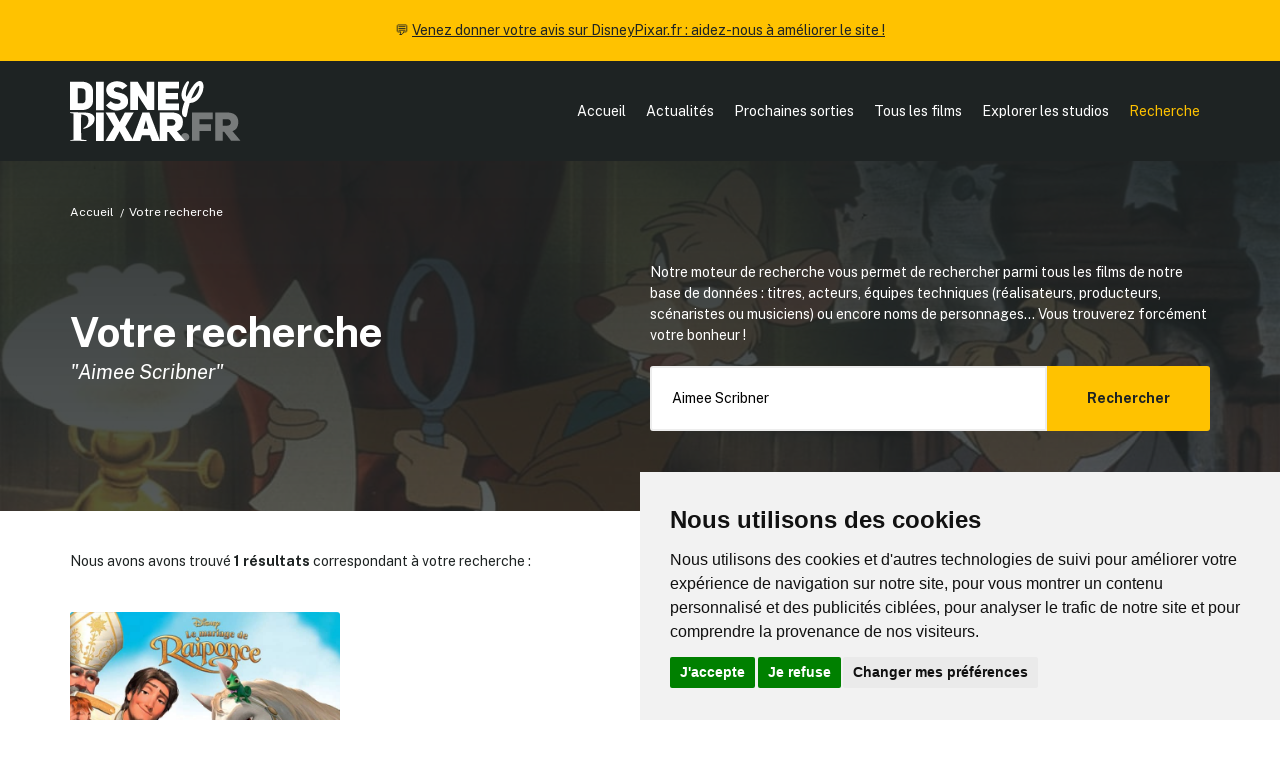

--- FILE ---
content_type: text/html; charset=UTF-8
request_url: https://www.disneypixar.fr/recherche/?r=Aimee%20Scribner
body_size: 3384
content:
<!doctype html>
<html class="no-js" lang="fr">
<head>
	<meta charset="utf-8">
<title>Votre recherche | DisneyPixar.fr</title>
<meta name="description" content="DisneyPixar.fr, le site français de référence sur l'actualité des studios Disney et Pixar">
<meta name="viewport" content="width=device-width, initial-scale=1">
<meta http-equiv="content-language" content="fr" />

<meta property="og:title" content="Votre recherche | DisneyPixar.fr">
<meta property="og:type" content="website">
<meta property="og:description" content="DisneyPixar.fr, le site français de référence sur l'actualité des studios Disney et Pixar" /
<meta property="og:url" content="https://www.disneypixar.fr/recherche/?r=Aimee%20Scribner">
<meta property="og:image" content="https://www.disneypixar.fr/tile.png">

<meta name="twitter:card" content="summary_large_image" />
<meta name="twitter:title" content="Votre recherche | DisneyPixar.fr" />
<meta name="twitter:description" content="DisneyPixar.fr, le site français de référence sur l'actualité des studios Disney et Pixar" />
<meta name="twitter:image" content="https://www.disneypixar.fr/tile.png" />

<link rel="icon" href="https://www.disneypixar.fr/icon.svg" type="image/svg+xml">
<link rel="apple-touch-icon" href="icon.png">

<link rel="stylesheet" href="https://www.disneypixar.fr/assets/css/styles.css">

<link rel="manifest" href="https://www.disneypixar.fr/site.webmanifest">
<meta name="theme-color" content="#ffc200">

<link rel="canonical" href="https://www.disneypixar.fr/recherche/?r=Aimee%20Scribner" />

<!-- Cookie Consent by TermsFeed https://www.TermsFeed.com -->
<script type="text/javascript" src="https://www.termsfeed.com/public/cookie-consent/4.1.0/cookie-consent.js" charset="UTF-8"></script>
<script type="text/javascript" charset="UTF-8">
document.addEventListener('DOMContentLoaded', function () {
cookieconsent.run({"notice_banner_type":"simple","consent_type":"express","palette":"light","language":"fr","page_load_consent_levels":["strictly-necessary","tracking"],"notice_banner_reject_button_hide":false,"preferences_center_close_button_hide":false,"page_refresh_confirmation_buttons":false,"website_name":"DisneyPixar.fr","website_privacy_policy_url":"https://www.disneypixar.fr/gestion-des-donnees/"});
});
</script>

<!-- Matomo Analytics -->
<script type="text/plain" data-cookie-consent="tracking">
  var _paq = window._paq = window._paq || [];
  _paq.push(['trackPageView']);
  _paq.push(['enableLinkTracking']);
  (function() {
    var u="//www.disneypixar.fr/analytics/";
    _paq.push(['setTrackerUrl', u+'matomo.php']);
    _paq.push(['setSiteId', '1']);
    var d=document, g=d.createElement('script'), s=d.getElementsByTagName('script')[0];
    g.async=true; g.src=u+'matomo.js'; s.parentNode.insertBefore(g,s);
  })();
</script>
<!-- end of Matomo Analytics--></head>

<body>
	
	<header>
		<section id="callout">
	💬 <a href="https://forms.gle/QWQcfAudCYqKhkuw5" target="_blank">Venez donner votre avis sur DisneyPixar.fr : aidez-nous à améliorer le site !</a>
</section>
<section id="nav" class="padding--m"><!--Nav-->
	<div class="wrapper layout__nav">
		<div>
			<a href="https://www.disneypixar.fr/" target="_self" title="Page d'accueil de DisneyPixar.fr"><img src="https://www.disneypixar.fr/assets/img/disneypixar_logo.svg" height="60" alt="DisneyPixar.fr" /></a>
		</div>
		<nav id="navmenu">
			<ul>
				<li><a href="https://www.disneypixar.fr/" target="_self" title="Page d'accueil">Accueil</a></li>
				<li><a href="https://www.disneypixar.fr/#actu" target="_self" title="Les dernières actualités des studios Disney/Pixar">Actualités</a></li>
				<li><a href="https://www.disneypixar.fr/planning/" target="_self" title="Le planning des prochaines sorties Disney/Pixar">Prochaines sorties</a></li>
				<li><a href="https://www.disneypixar.fr/films/" target="_self" title="Tous les films des studios Disney/Pixar">Tous les films</a></li>
				<li><a href="https://www.disneypixar.fr/explorer/" target="_self" title="Toutes les infos sur les studios Disney/Pixar">Explorer les studios</a></li>
				<li><a href="javascript:void(0);" class="active" onclick="afficherRecherche()">Recherche</a></li>
				<li class="icone"><a href="javascript:void(0);" onclick="headerMenu()">&#9776;</a></li>
			</ul>
		</nav>
	</div>
</section>	</header>
	
	<section class="bg__gradient--dark bg__image--cover padding__bottom--xl" style="--image:url(https://www.disneypixar.fr/assets/img/layout_recherche.jpg);">
		
		<div class="wrapper">
			<ul class="breadcrumb breadcrumb__light">
				<li><a href="../">Accueil</a></li>
				<li>Votre recherche</li>
			</ul>
		</div>
		
		<div class="wrapper">
			<div class="layout__grid--2 layout__align">
				<div>
					<h1>Votre recherche</h1>
					<h5 class="margin__top--s"><i>"Aimee Scribner"</i></h5>				</div>
				<div>
					<p>Notre moteur de recherche vous permet de rechercher parmi tous les films de notre base de données : titres, acteurs, équipes techniques (réalisateurs, producteurs, scénaristes ou musiciens) ou encore noms de personnages... Vous trouverez forcément votre bonheur&nbsp;!</p>
					<form method="get" class="form__type--search margin__top--m" autocomplete="off" autocorrect="off" autocapitalize="off" spellcheck="false">
						<input type="text" name="r" placeholder="Titre de film, nom de personnage ou d'acteur..." value="Aimee Scribner" />
						<button type="submit">Rechercher</button>
					</form>
				</div>
			</div>
		</div>
		
	</section>
	
	<section class="margin__top--l margin__bottom--xl">
		<div class="wrapper">
			
			<div class="margin__bottom--l"><p>Nous avons avons trouvé <b>1 résultats</b> correspondant à votre recherche :</p></div>			
						
			<div class="layout__grid--4 layout__align layout__mobile--2"><a href="https://www.disneypixar.fr/films/168-le-mariage-de-raiponce" target="_self" class="module__acces">
							<figure class="poster">
								<picture>
									<img src="../medias/fullsize/557012404e3bd-168-le-mariage-de-raiponce.jpg" />
								</picture>
							</figure>
							<article>
								<h5><b>Le Mariage de Raiponce</b></h5>
								<p>&#127467;&#127479; 11 avril 2012</p>
							</article>
						</a></div>			
		</div>
	</section>
	
	<footer class="bg__color--light padding--xl"><!--Footer-->
	<div class="wrapper layout__grid--footer">
		
		<div>
	        <p class="margin__bottom--xs"><b>Informations</b></p>
	        <p><a href="https://www.disneypixar.fr/infos/" target="_self" title="À propos de DisneyPixar.fr">À propos du site</a><br>
	        <a href="https://www.disneypixar.fr/gestion-des-donnees/" target="_self" title="À propos des cookies de DisneyPixar.fr">À propos des cookies &#127850;</a><br>
	        <small><a href="#" id="open_preferences_center">Modifier vos préférences en matière de cookies</a></small></p>
		    <p class="margin__top--m margin__bottom--xs"><b>Partenaires</b></p>
	        <p><a href="https://amzn.to/2QuOTyp" target="_blank" rel="noopener" rel="nofollow">Amazon</a></p>
        </div>
        
        <div>
	        <p class="margin__bottom--xs"><b>Liens officiels</b></p>
	        <p><a href="https://www.disneyplus.com/fr-fr" target="_blank" rel="noopener" rel="nofollow">Disney+</a><br>
	        <a href="http://disney.fr/" target="_blank" rel="noopener" rel="nofollow">Disney</a><br>
		    <a href="https://www.pixar.com/" target="_blank" rel="noopener" rel="nofollow">Pixar</a><br>
		    <a href="http://marvel.com/" target="_blank" rel="noopener" rel="nofollow">Marvel</a><br>
		    <a href="http://nature.disney.fr/" target="_blank" rel="noopener" rel="nofollow">Disneynature</a><br>
		    <a href="http://www.corporate.disney.fr/" target="_blank" rel="noopener" rel="nofollow">Disney Corporate</a></p>
        </div>
        
        <div>
	        <p class="margin__bottom--xs"><b>Crédits</b></p>
	        <p>&copy;&nbsp;Disney &copy;&nbsp;Disney/Pixar &copy; &amp;&nbsp;<sup>&trade;</sup>&nbsp;Lucasfilm LTD &copy;&nbsp;Marvel. Tous droits réservés.</p>
			<p>&copy; 2007-2026 DisneyPixar.fr<br>
			Design & développement : <a href="http://www.monsieurpaul.fr/" target="_blank" rel="noopener" rel="nofollow">MonsieurPaul</a></p>
        </div>
        
        <div>
	        <p class="margin__bottom--xs"><b>&#9757;&#127996; Important</b></p>
	        <p class="align__justify">DisneyPixar.fr est un site indépendant et n'est en aucun cas lié de quelque manière que ce soit avec The Walt Disney Company, Pixar, Disney Enterprises, Inc ou leurs dérivés ou associés. Toute demande adressée aux studios Disney ou Pixar sera ignorée. Merci de votre compréhension.</p>
        </div>
        
        <div>
	        <img src="https://www.disneypixar.fr/assets/img/anim_toystory.gif" alt="DisneyPixar.fr" />
        </div>
		
	</div>
</footer>

<div id="recherchegenerale" class="bg__faded--dark hidden">
	<div>
		<p class="margin__bottom--s p__size--xl"><a href="javascript:void(0);" onclick="afficherRecherche()" class="stripped">&#x2715;</a></p>
		<form method="get" action="https://www.disneypixar.fr/recherche/" class="form__type--search" autocomplete="off" autocorrect="off" autocapitalize="off" spellcheck="false">
			<input type="text" name="r" id="recherchegenerale_input" placeholder="Titre de film, nom de personnage ou de commédien(ne)..." />
			<button type="submit">Rechercher</button>
		</form>
	</div>
</div>	
	<script src="https://www.disneypixar.fr/assets/js/main.js"></script>
</body>

</html>